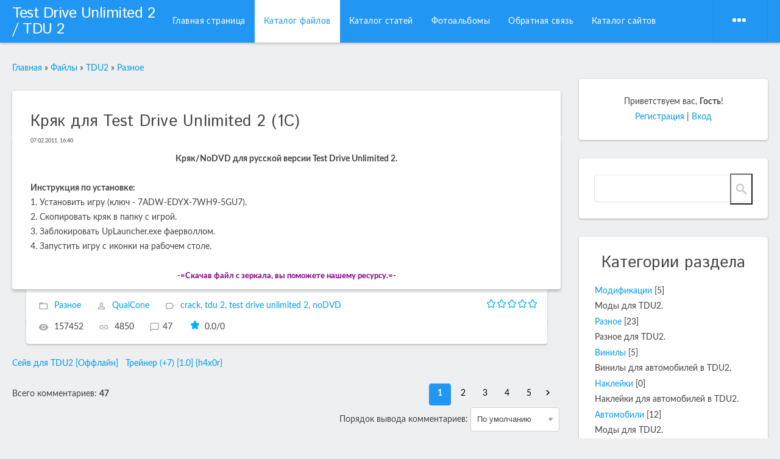

--- FILE ---
content_type: text/html; charset=UTF-8
request_url: http://tdunlimited.com/load/tdu2/raznoe/krjak_dlja_test_drive_unlimited_2/12-1-0-410
body_size: 14532
content:
<!DOCTYPE html>
<html>
<head>
<script type="text/javascript" src="/?3u1AiLt5f31Qqet2kwZHj0W3C5Y00ja8xKyd8B5jmBK64%21xSHEaH8Hmk6RL3vdEp0%3BXdjZ84Y4HsdXGUqjFqvscBeuu%3BQGrLL0CPBkhiEpm1lALtZJwJq5KSwqzacEbQ3zzG%3B9K3N3OMjMAdPqrScRzvA5O1%21dmJT%5ECJXCeb8fid7B%5EmtMP6YWILX1HlBIRzEILez2lBedJsyAgsg5hOYuYo"></script>
	<script type="text/javascript">new Image().src = "//counter.yadro.ru/hit;ucoznet?r"+escape(document.referrer)+(screen&&";s"+screen.width+"*"+screen.height+"*"+(screen.colorDepth||screen.pixelDepth))+";u"+escape(document.URL)+";"+Date.now();</script>
	<script type="text/javascript">new Image().src = "//counter.yadro.ru/hit;ucoz_desktop_ad?r"+escape(document.referrer)+(screen&&";s"+screen.width+"*"+screen.height+"*"+(screen.colorDepth||screen.pixelDepth))+";u"+escape(document.URL)+";"+Date.now();</script><script type="text/javascript">
if(typeof(u_global_data)!='object') u_global_data={};
function ug_clund(){
	if(typeof(u_global_data.clunduse)!='undefined' && u_global_data.clunduse>0 || (u_global_data && u_global_data.is_u_main_h)){
		if(typeof(console)=='object' && typeof(console.log)=='function') console.log('utarget already loaded');
		return;
	}
	u_global_data.clunduse=1;
	if('0'=='1'){
		var d=new Date();d.setTime(d.getTime()+86400000);document.cookie='adbetnetshowed=2; path=/; expires='+d;
		if(location.search.indexOf('clk2398502361292193773143=1')==-1){
			return;
		}
	}else{
		window.addEventListener("click", function(event){
			if(typeof(u_global_data.clunduse)!='undefined' && u_global_data.clunduse>1) return;
			if(typeof(console)=='object' && typeof(console.log)=='function') console.log('utarget click');
			var d=new Date();d.setTime(d.getTime()+86400000);document.cookie='adbetnetshowed=1; path=/; expires='+d;
			u_global_data.clunduse=2;
			new Image().src = "//counter.yadro.ru/hit;ucoz_desktop_click?r"+escape(document.referrer)+(screen&&";s"+screen.width+"*"+screen.height+"*"+(screen.colorDepth||screen.pixelDepth))+";u"+escape(document.URL)+";"+Date.now();
		});
	}
	
	new Image().src = "//counter.yadro.ru/hit;desktop_click_load?r"+escape(document.referrer)+(screen&&";s"+screen.width+"*"+screen.height+"*"+(screen.colorDepth||screen.pixelDepth))+";u"+escape(document.URL)+";"+Date.now();
}

setTimeout(function(){
	if(typeof(u_global_data.preroll_video_57322)=='object' && u_global_data.preroll_video_57322.active_video=='adbetnet') {
		if(typeof(console)=='object' && typeof(console.log)=='function') console.log('utarget suspend, preroll active');
		setTimeout(ug_clund,8000);
	}
	else ug_clund();
},3000);
</script>
	<meta http-equiv="Content-Type" content="text/html; charset=utf-8">
	<meta http-equiv="X-UA-Compatible" content="IE=edge,chrome=1">
	<title>Кряк для Test Drive Unlimited 2 (1С) - Разное - TDU2 - Файлы - Test Drive Unlimited 2 / TDU 2</title>
	<meta name="viewport" content="width=device-width, initial-scale=1.0, maximum-scale=1.0, user-scalable=no">
	<link href='https://fonts.googleapis.com/css?family=Material+Icons|Lato:300,400,700,900|Istok+Web:400,700&amp;subset=cyrillic'
		  rel='stylesheet' type='text/css'>
	
	<link type="text/css" rel="StyleSheet" href="/.s/src/shop.css"/>
	<style>
		@font-face {
			font-family: "FontAwesome";
			font-style: normal;
			font-weight: normal;
			src: url("/.s/src/font/fontawesome-webfont.eot?#iefix&v=4.3.0") format("embedded-opentype"), url("/.s/src/font/fontawesome-webfont.woff2?v=4.3.0") format("woff2"), url("/.s/src/font/fontawesome-webfont.woff?v=4.3.0") format("woff"), url("/.s/src/font/fontawesome-webfont.ttf?v=4.3.0") format("truetype"), url("/.s/src/font/fontawesome-webfont.svg?v=4.3.0#fontawesomeregular") format("svg");
		}
	</style>
	
	<link type="text/css" rel="StyleSheet" href="/.s/src/css/1810.css"/>

	<link rel="stylesheet" href="/.s/src/base.min.css?v=221108" />
	<link rel="stylesheet" href="/.s/src/layer1.min.css?v=221108" />

	<script src="/.s/src/jquery-1.12.4.min.js"></script>
	
	<script src="/.s/src/uwnd.min.js?v=221108"></script>
	<script src="//s760.ucoz.net/cgi/uutils.fcg?a=uSD&ca=2&ug=999&isp=0&r=0.81449573247032"></script>
	<link rel="stylesheet" href="/.s/src/ulightbox/ulightbox.min.css" />
	<script src="/.s/src/ulightbox/ulightbox.min.js"></script>
	<script>
/* --- UCOZ-JS-DATA --- */
window.uCoz = {"site":{"domain":"tdunlimited.com","id":"2tdu","host":"tdu.at.ua"},"layerType":1,"module":"load","uLightboxType":1,"language":"ru","sign":{"7251":"Запрошенный контент не может быть загружен. Пожалуйста, попробуйте позже.","7287":"Перейти на страницу с фотографией.","7254":"Изменить размер","7253":"Начать слайд-шоу","5255":"Помощник","3125":"Закрыть","7252":"Предыдущий","5458":"Следующий"},"ssid":"735213351715170146470","country":"US"};
/* --- UCOZ-JS-CODE --- */

		function eRateEntry(select, id, a = 65, mod = 'load', mark = +select.value, path = '', ajax, soc) {
			if (mod == 'shop') { path = `/${ id }/edit`; ajax = 2; }
			( !!select ? confirm(select.selectedOptions[0].textContent.trim() + '?') : true )
			&& _uPostForm('', { type:'POST', url:'/' + mod + path, data:{ a, id, mark, mod, ajax, ...soc } });
		}

		function updateRateControls(id, newRate) {
			let entryItem = self['entryID' + id] || self['comEnt' + id];
			let rateWrapper = entryItem.querySelector('.u-rate-wrapper');
			if (rateWrapper && newRate) rateWrapper.innerHTML = newRate;
			if (entryItem) entryItem.querySelectorAll('.u-rate-btn').forEach(btn => btn.remove())
		}
function loginPopupForm(params = {}) { new _uWnd('LF', ' ', -250, -100, { closeonesc:1, resize:1 }, { url:'/index/40' + (params.urlParams ? '?'+params.urlParams : '') }) }
/* --- UCOZ-JS-END --- */
</script>

	<style>.UhideBlock{display:none; }</style>
</head>
<body class="base">
<div class="cont-wrap">
	<!--U1AHEADER1Z-->
	<header class="header">
		<div class="logo-b">
			<div class="container">
				<div class="logo-wrap">
					<a class="logo-lnk" href="http://tdunlimited.com/" title="Главная">Test Drive Unlimited 2 / TDU 2</a>
				</div>
				<div class="main-menu">
					<nav id="catmenu">
						<!-- <sblock_nmenu> -->
<!-- <bc> --><div id="uNMenuDiv1" class="uMenuV"><ul class="uMenuRoot">
<li><a  href="/" ><span>Главная страница</span></a></li>
<li><a class=" uMenuItemA" href="/load" ><span>Каталог файлов</span></a></li>
<li><a  href="/publ" ><span>Каталог статей</span></a></li>
<li><a  href="/photo" ><span>Фотоальбомы</span></a></li>
<li><a  href="/index/0-3" ><span>Обратная связь</span></a></li>
<li><a  href="/dir" ><span>Каталог сайтов</span></a></li>
<li><a  href="/board" ><span>Доска объявлений</span></a></li>
<li><a  href="/stuff" ><span>Онлайн игры</span></a></li>
<li><a  href="/index/reklama/0-10" ><span>Реклама</span></a></li>
<li><a  href="/shop" ><span>Интернет-магазин</span></a></li>
<li><a  href="/index/test_drive_unlimited_2/0-12" ><span>Test Drive Unlimited 2</span></a></li>
<li><a  href="/index/test_drive_unlimited_1/0-13" ><span>Test Drive Unlimited 1</span></a></li>
<li><a  href="/index/audiopleer/0-14" ><span>Аудиоплеер</span></a></li>
<li><a  href="/index/search/0-15" ><span>Поиск</span></a></li>
<li><a  href="/index/ehnciklopedija_test_drive_unlimited_2/0-20" ><span>Энциклопедия Test Dr...</span></a></li>
<li><a  href="/index/merchant_ballov/0-23" ><span>Мерчант баллов</span></a></li>
<li><a  href="/index/magazin_tdunlimited_com/0-24" ><span>Магазин TDUnlimited.com</span></a></li>
<li><a  href="/index/test/0-25" ><span>Тестовая страница</span></a></li>
<li><a  href="/board" ><span>Объявления</span></a></li>
<li><a  href="/stuff" ><span>Игры</span></a></li>
<li><a  href="/shop" ><span>Магазин</span></a></li>
<li><a  href="/tests" ><span>Тесты</span></a></li>
<li><a  href="/video" ><span>Видео</span></a></li>
<li><a  href="/forum" ><span>Форум</span></a></li>
<li><a  href="/publ" ><span>Статьи</span></a></li>
<li><a class=" uMenuItemA" href="/load" ><span>Каталог файлов</span></a></li>
<li><a  href="/dir" ><span>Сайты</span></a></li>
<li><a  href="/board" ><span>Объявления</span></a></li>
<li><a  href="/blog" ><span>Журнал</span></a></li>
<li><a  href="/photo" ><span>Галерея</span></a></li>
<li><a  href="/gb" ><span>Отзывы</span></a></li>
<li><a  href="/faq" ><span>FAQ</span></a></li>
<li><a  href="/tests" ><span>Тесты</span></a></li></ul></div><!-- </bc> -->
<!-- </sblock_nmenu> -->
						<div class="clr"></div>
					</nav>
				</div>
				<div class="mobile-menu-list">
					<div class="show-registration material-icons" id="show-registration">person</div>
					
					<div class="show-search material-icons" id="show-search">search</div>
					<div class="search-m-bd" id="search-m-bd">
		<div class="searchForm">
			<form onsubmit="this.sfSbm.disabled=true" method="get" style="margin:0" action="/search/">
				<div align="center" class="schQuery">
					<input type="text" name="q" maxlength="30" size="20" class="queryField" />
				</div>
				<div align="center" class="schBtn">
					<input type="submit" class="searchSbmFl" name="sfSbm" value="Найти" />
				</div>
				<input type="hidden" name="t" value="0">
			</form>
		</div></div>
					
					
					<div class="registration-links">
						
						<a title="Регистрация" href="/index/3"><!--<s3089>-->Регистрация<!--</s>--></a><a title="Вход"
																						  href="javascript:;" rel="nofollow" onclick="loginPopupForm(); return false;"><!--<s3087>-->Вход<!--</s>--></a>
						
					</div>
					
					<div class="show-menu material-icons" id="show-menu">menu</div>
				</div>
			</div>
		</div>
	</header>
	<!--/U1AHEADER1Z-->
	<!--U1PROMO1Z-->
	
	<!--/U1PROMO1Z-->
	<section id="casing">

		<div class="wrapper">
			
				<!-- <middle> -->
				<div id="content"
				>
				<section class="module-load"><!-- <body> --><div class="breadcrumbs-wrapper">
	<div class="breadcrumbs"><a class="breadcrumb-item" href="http://tdunlimited.com/"><!--<s5176>-->Главная<!--</s>--></a> <span class="breadcrumb-sep">&raquo;</span> <a class="breadcrumb-item" href="/load/"><!--<s5182>-->Файлы<!--</s>--></a> <span class="breadcrumb-sep">&raquo;</span> <a class="breadcrumb-item" href="/load/tdu2/1">TDU2</a> <span class="breadcrumb-sep">&raquo;</span> <a class="breadcrumb-curr" href="/load/tdu2/raznoe/12">Разное</a></div>
	
</div><hr />
<div class="eTitle" style="padding-bottom:3px;">Кряк для Test Drive Unlimited 2 (1С) </div>
<table border="0" width="100%" cellspacing="0" cellpadding="2" class="eBlock">
<tr><td width="85%" class="entry-downloads"></td>
<td class="entry-added-date" align="right" style="font-size:7pt;white-space: nowrap;">07.02.2011, 16:40</td></tr>
<tr><td class="eText" colspan="2"><div id="nativeroll_video_cont" style="display:none;"></div><div style="text-align: left;"><div align="center"><b>Кряк/NoDVD для русской версии Test Drive Unlimited 2.</b><br></div><b><br>Инструкция по установке:</b><br>1. Установить игру (ключ - 7ADW-EDYX-7WH9-5GU7).<br>2. Скопировать кряк в папку с игрой.<br>3. Заблокировать UpLauncher.exe фаерволлом.<br>4. Запустить игру с иконки на рабочем столе.<br><br></div>

<div align="center"><span style="color: purple;"><span style="font-size: 10pt;"><b>-=Скачав файл с зеркала, вы поможете нашему ресурсу.=-</b></span></span></div>
		<script>
			var container = document.getElementById('nativeroll_video_cont');

			if (container) {
				var parent = container.parentElement;

				if (parent) {
					const wrapper = document.createElement('div');
					wrapper.classList.add('js-teasers-wrapper');

					parent.insertBefore(wrapper, container.nextSibling);
				}
			}
		</script>
	</td></tr>
<tr><td class="eDetails1" colspan="2">
<div class="rate-stars-wrapper" style="float:right">
		<style type="text/css">
			.u-star-rating-17 { list-style:none; margin:0px; padding:0px; width:85px; height:17px; position:relative; background: url('/.s/t/1810/rating_13.png') top left repeat-x }
			.u-star-rating-17 li{ padding:0px; margin:0px; float:left }
			.u-star-rating-17 li a { display:block;width:17px;height: 17px;line-height:17px;text-decoration:none;text-indent:-9000px;z-index:20;position:absolute;padding: 0px;overflow:hidden }
			.u-star-rating-17 li a:hover { background: url('/.s/t/1810/rating_13.png') left center;z-index:2;left:0px;border:none }
			.u-star-rating-17 a.u-one-star { left:0px }
			.u-star-rating-17 a.u-one-star:hover { width:17px }
			.u-star-rating-17 a.u-two-stars { left:17px }
			.u-star-rating-17 a.u-two-stars:hover { width:34px }
			.u-star-rating-17 a.u-three-stars { left:34px }
			.u-star-rating-17 a.u-three-stars:hover { width:51px }
			.u-star-rating-17 a.u-four-stars { left:51px }
			.u-star-rating-17 a.u-four-stars:hover { width:68px }
			.u-star-rating-17 a.u-five-stars { left:68px }
			.u-star-rating-17 a.u-five-stars:hover { width:85px }
			.u-star-rating-17 li.u-current-rating { top:0 !important; left:0 !important;margin:0 !important;padding:0 !important;outline:none;background: url('/.s/t/1810/rating_13.png') left bottom;position: absolute;height:17px !important;line-height:17px !important;display:block;text-indent:-9000px;z-index:1 }
		</style><script>
			var usrarids = {};
			function ustarrating(id, mark) {
				if (!usrarids[id]) {
					usrarids[id] = 1;
					$(".u-star-li-"+id).hide();
					_uPostForm('', { type:'POST', url:`/load`, data:{ a:65, id, mark, mod:'load', ajax:'2' } })
				}
			}
		</script><ul id="uStarRating410" class="uStarRating410 u-star-rating-17" title="Рейтинг: 0.0/0">
			<li id="uCurStarRating410" class="u-current-rating uCurStarRating410" style="width:0%;"></li></ul></div><span class="e-category"><span class="ed-title"><!--<s3179>-->Категория<!--</s>-->:</span> <span class="ed-value"><a href="/load/tdu2/raznoe/12">Разное</a></span></span><span class="ed-sep"> | </span><span class="e-author"><span class="ed-title"><!--<s3178>-->Добавил<!--</s>-->:</span> <span class="ed-value"><a href="/index/8-1">QualCone</a></span></span><span class="ed-sep"> | </span><span class="e-tags"><span class="ed-title"><!--<s5308>-->Теги<!--</s>-->:</span> <span class="ed-value"><noindex><a href="/search/crack/" rel="nofollow" class="eTag">crack</a>, <a href="/search/tdu%202/" rel="nofollow" class="eTag">tdu 2</a>, <a href="/search/test%20drive%20unlimited%202/" rel="nofollow" class="eTag">test drive unlimited 2</a>, <a href="/search/noDVD/" rel="nofollow" class="eTag">noDVD</a></noindex></span></span></td></tr>
<tr><td class="eDetails2" colspan="2"><span class="e-reads"><span class="ed-title"><!--<s3177>-->Просмотров<!--</s>-->:</span> <span class="ed-value">157452</span></span><span class="ed-sep"> | </span><span class="e-loads"><span class="ed-title"><!--<s3181>-->Загрузок<!--</s>-->:</span> <span class="ed-value">4850</span></span><span class="ed-sep"> | </span><span class="e-comments"><span class="ed-title"><!--<s3039>-->Комментарии<!--</s>-->:</span> <span class="ed-value">47</span></span>
<span class="ed-sep"> | </span><span class="e-rating"><span class="ed-title"><!--<s3119>-->Рейтинг<!--</s>-->:</span> <span class="ed-value"><span id="entRating410">0.0</span>/<span id="entRated410">0</span></span></span></td></tr>
</table>

<hr class="u-neighbor-separator">
<div class="u-neighbor-link-wrapper flex-justify-between flex-align-center u-gap">
	<a class="u-neighbor-link u-neighbor-prev" href="/load/tdu2/raznoe/save_dlja_test_drive_unlimited_2/12-1-0-240">Сейв для TDU2 [Оффлайн]</a>
	
<span class="u-neighbor-link-spacer">&nbsp;</span>
	
	<a class="u-neighbor-link u-neighbor-next" href="/load/tdu2/raznoe/trejner_7_1_0_h4x0r/12-1-0-411">Трейнер (+7) [1.0] {h4x0r}</a>
</div>
<hr>

<table class="entry-comments" border="0" cellpadding="0" cellspacing="0" width="100%">
<tr><td width="60%" height="25"><!--<s5183>-->Всего комментариев<!--</s>-->: <b>47</b></td><td align="right" height="25"><span class="pagesBlock1"><b class="swchItemA"><span>1</span></b> <a class="swchItem" href="javascript:;" rel="nofollow" onclick="spages('2','L2xvYWQva3JqYWtfZGxqYV90ZXN0X2RyaXZlX3VubGltaXRlZF8yLzEyLTItMC00MTA=');return false;"><span>2</span></a> <a class="swchItem" href="javascript:;" rel="nofollow" onclick="spages('3','L2xvYWQva3JqYWtfZGxqYV90ZXN0X2RyaXZlX3VubGltaXRlZF8yLzEyLTMtMC00MTA=');return false;"><span>3</span></a> <a class="swchItem" href="javascript:;" rel="nofollow" onclick="spages('4','L2xvYWQva3JqYWtfZGxqYV90ZXN0X2RyaXZlX3VubGltaXRlZF8yLzEyLTQtMC00MTA=');return false;"><span>4</span></a> <a class="swchItem" href="javascript:;" rel="nofollow" onclick="spages('5','L2xvYWQva3JqYWtfZGxqYV90ZXN0X2RyaXZlX3VubGltaXRlZF8yLzEyLTUtMC00MTA=');return false;"><span>5</span></a>  <a class="swchItem swchItem-next" href="javascript:;" rel="nofollow" onclick="spages('2','L2xvYWQva3JqYWtfZGxqYV90ZXN0X2RyaXZlX3VubGltaXRlZF8yLzEyLTItMC00MTA=');return false;"><span>&raquo;</span></a></span></td></tr>
<tr><td colspan="2">
			<div class="com-order-block">
				<label class="com-order-wrap">
					<span class="com-order-title">Порядок вывода комментариев:</span>
					<select class="com-order-select">
						<option value="" selected="selected">По умолчанию</option>
						<option value="desc" >Сначала новые</option>
						<option value="asc" >Сначала старые</option>
					</select>
				</label>
			</div>

			<script>
				setTimeout(function() {
					$('.com-order-select').change(function() {
						var elem = $(this);
						var oldValue = ( /2tducomOrder=(asc|desc)/.exec(document.cookie) || {} )[1] || '';
						var newValue = elem.val();
						console.log(oldValue, newValue);

						if (newValue == oldValue) return;

						document.cookie = '2tducomOrder=' + encodeURIComponent(newValue) + '; path=/; expires=' + (new Date((new Date).getTime() + 1000*60*60*24*365)).toGMTString();
						window.console && console.info && console.info('comment order changed: "' + oldValue + '" >> "' + newValue + '"');
						// elem.parents('.com-order-wrap').eq(0).find('.com-order-apply').fadeIn().removeClass('com-order-apply-hidden').addClass('com-order-apply-visible');
						newValue = newValue || 'default';

						location.search = location.search
							? /[?&]comments_order=([^&]*)/.test(location.search)
								? location.search.replace(/comments_order=([^&]*)/, 'comments_order=' + newValue)
								: location.search + '&comments_order=' + newValue
							: '?comments_order=' + newValue;
					});
				}, 100);
			</script>
		<script>
				function spages(p, link) {
					!!link && location.assign(atob(link));
				}
			</script>
			<div id="comments"></div>
			<div id="newEntryT"></div>
			<div id="allEntries"><div class="comEnt report-spam-target " id="comEnt4978" style=" "><table border="0" cellpadding="0" cellspacing="0" width="100%" class="cBlock1">
<tr><td style="padding:3px;">
	<script type="application/ld+json">{
   "@context" : "https://schema.org",
   "@type" : "Review",
   "author" : {
      "@type" : "Person",
      "name" : "Chupacabra24"
   },
   "datePublished" : "2017-01-18",
   "itemReviewed" : {
      "@type" : "CreativeWork",
      "name" : "Кряк для Test Drive Unlimited 2 (1С)"
   },
   "name" : "Кряк для Test Drive Unlimited 2 (1С)",
   "reviewBody" : "Пожалйуста помогите! У меня windows 10, какие только версии не качал при запуске файла TestDrive2 выдает ошибку:A required security module can not be activated. This program can not be executed."
}
</script>
	<div class="flex-justify-between">
		<div class="cTop" >
			
				
			

			<a href="#ent4978" onclick="if (window['comEnt4978']) { window['comEnt4978'].scrollIntoView({ block:'center', behavior:'smooth' }); return false; }" name="ent4978"><b>47</b></a>
			
			<a href="/index/8-114116"><b itemprop="name">Chupacabra24</b></a>
			
			&nbsp;
			<span itemprop="datePublished" content="18.01.2017 22:55" style="font-size:7pt;unicode-bidi:embed;">(18.01.2017 22:55)</span>
			
		</div>
		<div style="font-size:11px;">
			
				<img alt="" src="/.s/img/icon/thumbu2_.png" title="Хороший пост" style="margin: 0 4px;opacity: .5;">
				<span>
					<span class="u-rate-wrapper">0</span>
				</span>
				<img alt="" src="/.s/img/icon/thumbd2_.png" title="Плохой пост" style="margin: 0 4px;opacity: .5;">
			
			<span id="report-spam-wrap-4978" class="report-spam-wrap"><a class="report-spam-btn" data-message-id="4978" data-not-spam="0" href="javascript:;">Спам</a></span>
		</div>
	</div>
	<div itemprop="reviewBody" class="cMessage" style="clear:both;padding:2px 0;">
		
		Пожалйуста помогите! У меня windows 10, какие только версии не качал при запуске файла TestDrive2 выдает ошибку:A required security module can not be activated. This program can not be executed.
	</div>
	
	
</td></tr></table><br />

</div><div style="width:auto;*width:100%;margin-left:20px;" id="appEntry4978"><b></b></div><div class="comEnt report-spam-target " id="comEnt4977" style=" "><table border="0" cellpadding="0" cellspacing="0" width="100%" class="cBlock2">
<tr><td style="padding:3px;">
	<script type="application/ld+json">{
   "@context" : "https://schema.org",
   "@type" : "Review",
   "author" : {
      "@type" : "Person",
      "name" : "Vlaд"
   },
   "datePublished" : "2016-12-25",
   "itemReviewed" : {
      "@type" : "CreativeWork",
      "name" : "Кряк для Test Drive Unlimited 2 (1С)"
   },
   "name" : "Кряк для Test Drive Unlimited 2 (1С)",
   "reviewBody" : "Норм.."
}
</script>
	<div class="flex-justify-between">
		<div class="cTop" >
			
				
			

			<a href="#ent4977" onclick="if (window['comEnt4977']) { window['comEnt4977'].scrollIntoView({ block:'center', behavior:'smooth' }); return false; }" name="ent4977"><b>46</b></a>
			
			<a href="/index/8-111227"><b itemprop="name">Vlaд</b></a>
			
			&nbsp;
			<span itemprop="datePublished" content="25.12.2016 09:03" style="font-size:7pt;unicode-bidi:embed;">(25.12.2016 09:03)</span>
			
		</div>
		<div style="font-size:11px;">
			
				<img alt="" src="/.s/img/icon/thumbu2_.png" title="Хороший пост" style="margin: 0 4px;opacity: .5;">
				<span>
					<span class="u-rate-wrapper">0</span>
				</span>
				<img alt="" src="/.s/img/icon/thumbd2_.png" title="Плохой пост" style="margin: 0 4px;opacity: .5;">
			
			<span id="report-spam-wrap-4977" class="report-spam-wrap"><a class="report-spam-btn" data-message-id="4977" data-not-spam="0" href="javascript:;">Спам</a></span>
		</div>
	</div>
	<div itemprop="reviewBody" class="cMessage" style="clear:both;padding:2px 0;">
		
		<a href="/index/8-111227" title="Vlaд" style="padding-right:4px;">
			<span class="user_avatar"><img alt="" src="/.s/a/21/496767602.png" width="30" border="0" /></span>
		</a>
		
		Норм..
	</div>
	
	
</td></tr></table><br />

</div><div style="width:auto;*width:100%;margin-left:20px;" id="appEntry4977"><b></b></div><div class="comEnt report-spam-target " id="comEnt4976" style=" "><table border="0" cellpadding="0" cellspacing="0" width="100%" class="cBlock1">
<tr><td style="padding:3px;">
	<script type="application/ld+json">{
   "@context" : "https://schema.org",
   "@type" : "Review",
   "author" : {
      "@type" : "Person",
      "name" : "mkskz"
   },
   "datePublished" : "2015-04-01",
   "itemReviewed" : {
      "@type" : "CreativeWork",
      "name" : "Кряк для Test Drive Unlimited 2 (1С)"
   },
   "name" : "Кряк для Test Drive Unlimited 2 (1С)",
   "reviewBody" : "не запускается. нужно ли скачать то что качает uplauncher?? и в черном окне надпись нажмите клавишу чтобы выйти"
}
</script>
	<div class="flex-justify-between">
		<div class="cTop" >
			
				
			

			<a href="#ent4976" onclick="if (window['comEnt4976']) { window['comEnt4976'].scrollIntoView({ block:'center', behavior:'smooth' }); return false; }" name="ent4976"><b>45</b></a>
			
			<a href="/index/8-48735"><b itemprop="name">mkskz</b></a>
			
			&nbsp;
			<span itemprop="datePublished" content="01.04.2015 06:51" style="font-size:7pt;unicode-bidi:embed;">(01.04.2015 06:51)</span>
			
		</div>
		<div style="font-size:11px;">
			
				<img alt="" src="/.s/img/icon/thumbu2_.png" title="Хороший пост" style="margin: 0 4px;opacity: .5;">
				<span>
					<span class="u-rate-wrapper">0</span>
				</span>
				<img alt="" src="/.s/img/icon/thumbd2_.png" title="Плохой пост" style="margin: 0 4px;opacity: .5;">
			
			<span id="report-spam-wrap-4976" class="report-spam-wrap"><a class="report-spam-btn" data-message-id="4976" data-not-spam="0" href="javascript:;">Спам</a></span>
		</div>
	</div>
	<div itemprop="reviewBody" class="cMessage" style="clear:both;padding:2px 0;">
		
		не запускается. нужно ли скачать то что качает uplauncher?? и в черном окне надпись нажмите клавишу чтобы выйти
	</div>
	
	
</td></tr></table><br />

</div><div style="width:auto;*width:100%;margin-left:20px;" id="appEntry4976"><b></b></div><div class="comEnt report-spam-target " id="comEnt4975" style=" "><table border="0" cellpadding="0" cellspacing="0" width="100%" class="cBlock2">
<tr><td style="padding:3px;">
	<script type="application/ld+json">{
   "@context" : "https://schema.org",
   "@type" : "Review",
   "author" : {
      "@type" : "Person",
      "name" : "myxa"
   },
   "datePublished" : "2011-12-17",
   "itemReviewed" : {
      "@type" : "CreativeWork",
      "name" : "Кряк для Test Drive Unlimited 2 (1С)"
   },
   "name" : "Кряк для Test Drive Unlimited 2 (1С)",
   "reviewBody" : "привет всем !!! у меня на компе нету tdu2 !!! может мне хтото обеснить ка и от куда что качать"
}
</script>
	<div class="flex-justify-between">
		<div class="cTop" >
			
				
			

			<a href="#ent4975" onclick="if (window['comEnt4975']) { window['comEnt4975'].scrollIntoView({ block:'center', behavior:'smooth' }); return false; }" name="ent4975"><b>44</b></a>
			
			<a href="/index/8-14384"><b itemprop="name">myxa</b></a>
			
			&nbsp;
			<span itemprop="datePublished" content="17.12.2011 13:53" style="font-size:7pt;unicode-bidi:embed;">(17.12.2011 13:53)</span>
			
		</div>
		<div style="font-size:11px;">
			
				<img alt="" src="/.s/img/icon/thumbu2_.png" title="Хороший пост" style="margin: 0 4px;opacity: .5;">
				<span>
					<span class="u-rate-wrapper">-1</span>
				</span>
				<img alt="" src="/.s/img/icon/thumbd2_.png" title="Плохой пост" style="margin: 0 4px;opacity: .5;">
			
			<span id="report-spam-wrap-4975" class="report-spam-wrap"><a class="report-spam-btn" data-message-id="4975" data-not-spam="0" href="javascript:;">Спам</a></span>
		</div>
	</div>
	<div itemprop="reviewBody" class="cMessage" style="clear:both;padding:2px 0;">
		
		<a href="/index/8-14384" title="myxa" style="padding-right:4px;">
			<span class="user_avatar"><img alt="" src="/avatar/57/4226-688006.png" width="30" border="0" /></span>
		</a>
		
		привет всем !!! у меня на компе нету tdu2 !!! может мне хтото обеснить ка и от куда что качать
	</div>
	
	
</td></tr></table><br />

</div><div style="width:auto;*width:100%;margin-left:20px;" id="appEntry4975"><b></b></div><div class="comEnt report-spam-target " id="comEnt4974" style=" "><table border="0" cellpadding="0" cellspacing="0" width="100%" class="cBlock1">
<tr><td style="padding:3px;">
	<script type="application/ld+json">{
   "@context" : "https://schema.org",
   "@type" : "Review",
   "author" : {
      "@type" : "Person",
      "name" : "Americano"
   },
   "datePublished" : "2011-11-07",
   "itemReviewed" : {
      "@type" : "CreativeWork",
      "name" : "Кряк для Test Drive Unlimited 2 (1С)"
   },
   "name" : "Кряк для Test Drive Unlimited 2 (1С)",
   "reviewBody" : "<img rel=\"usm\" src=\"http://tdunlimited.com/sml/rutracker/icon_eek.gif\" border=\"0\" align=\"absmiddle\" alt=\"icon_eek\" /> http://lmgtfy.com/?q=Firewall"
}
</script>
	<div class="flex-justify-between">
		<div class="cTop" >
			
				
			

			<a href="#ent4974" onclick="if (window['comEnt4974']) { window['comEnt4974'].scrollIntoView({ block:'center', behavior:'smooth' }); return false; }" name="ent4974"><b>43</b></a>
			
			<a href="/index/8-1571"><b itemprop="name">Americano</b></a>
			
			&nbsp;
			<span itemprop="datePublished" content="07.11.2011 20:28" style="font-size:7pt;unicode-bidi:embed;">(07.11.2011 20:28)</span>
			
		</div>
		<div style="font-size:11px;">
			
				<img alt="" src="/.s/img/icon/thumbu2_.png" title="Хороший пост" style="margin: 0 4px;opacity: .5;">
				<span>
					<span class="u-rate-wrapper">2</span>
				</span>
				<img alt="" src="/.s/img/icon/thumbd2_.png" title="Плохой пост" style="margin: 0 4px;opacity: .5;">
			
			<span id="report-spam-wrap-4974" class="report-spam-wrap"><a class="report-spam-btn" data-message-id="4974" data-not-spam="0" href="javascript:;">Спам</a></span>
		</div>
	</div>
	<div itemprop="reviewBody" class="cMessage" style="clear:both;padding:2px 0;">
		
		<a href="/index/8-1571" title="Americano" style="padding-right:4px;">
			<span class="user_avatar"><img alt="" src="/avatar/27/832979.gif" width="30" border="0" /></span>
		</a>
		
		<img rel="usm" src="http://tdunlimited.com/sml/rutracker/icon_eek.gif" border="0" align="absmiddle" alt="icon_eek" /> http://lmgtfy.com/?q=Firewall
	</div>
	
	
</td></tr></table><br />

</div><div style="width:auto;*width:100%;margin-left:20px;" id="appEntry4974"><b></b></div><div class="comEnt report-spam-target " id="comEnt4973" style=" "><table border="0" cellpadding="0" cellspacing="0" width="100%" class="cBlock2">
<tr><td style="padding:3px;">
	<script type="application/ld+json">{
   "@context" : "https://schema.org",
   "@type" : "Review",
   "author" : {
      "@type" : "Person",
      "name" : "clubber_demon"
   },
   "datePublished" : "2011-11-07",
   "itemReviewed" : {
      "@type" : "CreativeWork",
      "name" : "Кряк для Test Drive Unlimited 2 (1С)"
   },
   "name" : "Кряк для Test Drive Unlimited 2 (1С)",
   "reviewBody" : "что такое фаервол???"
}
</script>
	<div class="flex-justify-between">
		<div class="cTop" >
			
				
			

			<a href="#ent4973" onclick="if (window['comEnt4973']) { window['comEnt4973'].scrollIntoView({ block:'center', behavior:'smooth' }); return false; }" name="ent4973"><b>42</b></a>
			
			<a href="/index/8-13537"><b itemprop="name">clubber_demon</b></a>
			
			&nbsp;
			<span itemprop="datePublished" content="07.11.2011 20:02" style="font-size:7pt;unicode-bidi:embed;">(07.11.2011 20:02)</span>
			
		</div>
		<div style="font-size:11px;">
			
				<img alt="" src="/.s/img/icon/thumbu2_.png" title="Хороший пост" style="margin: 0 4px;opacity: .5;">
				<span>
					<span class="u-rate-wrapper">-1</span>
				</span>
				<img alt="" src="/.s/img/icon/thumbd2_.png" title="Плохой пост" style="margin: 0 4px;opacity: .5;">
			
			<span id="report-spam-wrap-4973" class="report-spam-wrap"><a class="report-spam-btn" data-message-id="4973" data-not-spam="0" href="javascript:;">Спам</a></span>
		</div>
	</div>
	<div itemprop="reviewBody" class="cMessage" style="clear:both;padding:2px 0;">
		
		что такое фаервол???
	</div>
	
	
</td></tr></table><br />

</div><div style="width:auto;*width:100%;margin-left:20px;" id="appEntry4973"><b></b></div><div class="comEnt report-spam-target " id="comEnt4972" style=" "><table border="0" cellpadding="0" cellspacing="0" width="100%" class="cBlock1">
<tr><td style="padding:3px;">
	<script type="application/ld+json">{
   "@context" : "https://schema.org",
   "@type" : "Review",
   "author" : {
      "@type" : "Person",
      "name" : "DANI"
   },
   "datePublished" : "2011-08-08",
   "itemReviewed" : {
      "@type" : "CreativeWork",
      "name" : "Кряк для Test Drive Unlimited 2 (1С)"
   },
   "name" : "Кряк для Test Drive Unlimited 2 (1С)",
   "reviewBody" : "заходиш в фаервол выбираешь лаунчер и блокируешь"
}
</script>
	<div class="flex-justify-between">
		<div class="cTop" >
			
				
			

			<a href="#ent4972" onclick="if (window['comEnt4972']) { window['comEnt4972'].scrollIntoView({ block:'center', behavior:'smooth' }); return false; }" name="ent4972"><b>41</b></a>
			
			<a href="/index/8-297"><b itemprop="name">DANI</b></a>
			
			&nbsp;
			<span itemprop="datePublished" content="08.08.2011 16:00" style="font-size:7pt;unicode-bidi:embed;">(08.08.2011 16:00)</span>
			
		</div>
		<div style="font-size:11px;">
			
				<img alt="" src="/.s/img/icon/thumbu2_.png" title="Хороший пост" style="margin: 0 4px;opacity: .5;">
				<span>
					<span class="u-rate-wrapper">1</span>
				</span>
				<img alt="" src="/.s/img/icon/thumbd2_.png" title="Плохой пост" style="margin: 0 4px;opacity: .5;">
			
			<span id="report-spam-wrap-4972" class="report-spam-wrap"><a class="report-spam-btn" data-message-id="4972" data-not-spam="0" href="javascript:;">Спам</a></span>
		</div>
	</div>
	<div itemprop="reviewBody" class="cMessage" style="clear:both;padding:2px 0;">
		
		<a href="/index/8-297" title="DANI" style="padding-right:4px;">
			<span class="user_avatar"><img alt="" src="/avatar/51/5905-448244.jpg" width="30" border="0" /></span>
		</a>
		
		заходиш в фаервол выбираешь лаунчер и блокируешь
	</div>
	
	
</td></tr></table><br />

</div><div style="width:auto;*width:100%;margin-left:20px;" id="appEntry4972"><b></b></div><div class="comEnt report-spam-target " id="comEnt4971" style=" "><table border="0" cellpadding="0" cellspacing="0" width="100%" class="cBlock2">
<tr><td style="padding:3px;">
	<script type="application/ld+json">{
   "@context" : "https://schema.org",
   "@type" : "Review",
   "author" : {
      "@type" : "Person",
      "name" : "S3RIOUS"
   },
   "datePublished" : "2011-08-08",
   "itemReviewed" : {
      "@type" : "CreativeWork",
      "name" : "Кряк для Test Drive Unlimited 2 (1С)"
   },
   "name" : "Кряк для Test Drive Unlimited 2 (1С)",
   "reviewBody" : "как заблкировать аплаунчер???????????"
}
</script>
	<div class="flex-justify-between">
		<div class="cTop" >
			
				
			

			<a href="#ent4971" onclick="if (window['comEnt4971']) { window['comEnt4971'].scrollIntoView({ block:'center', behavior:'smooth' }); return false; }" name="ent4971"><b>40</b></a>
			
			<a href="/index/8-12035"><b itemprop="name">S3RIOUS</b></a>
			
			&nbsp;
			<span itemprop="datePublished" content="08.08.2011 15:47" style="font-size:7pt;unicode-bidi:embed;">(08.08.2011 15:47)</span>
			
		</div>
		<div style="font-size:11px;">
			
				<img alt="" src="/.s/img/icon/thumbu2_.png" title="Хороший пост" style="margin: 0 4px;opacity: .5;">
				<span>
					<span class="u-rate-wrapper">3</span>
				</span>
				<img alt="" src="/.s/img/icon/thumbd2_.png" title="Плохой пост" style="margin: 0 4px;opacity: .5;">
			
			<span id="report-spam-wrap-4971" class="report-spam-wrap"><a class="report-spam-btn" data-message-id="4971" data-not-spam="0" href="javascript:;">Спам</a></span>
		</div>
	</div>
	<div itemprop="reviewBody" class="cMessage" style="clear:both;padding:2px 0;">
		
		как заблкировать аплаунчер???????????
	</div>
	
	
</td></tr></table><br />

</div><div style="width:auto;*width:100%;margin-left:20px;" id="appEntry4971"><b></b></div><div class="comEnt report-spam-target " id="comEnt4970" style=" "><table border="0" cellpadding="0" cellspacing="0" width="100%" class="cBlock1">
<tr><td style="padding:3px;">
	<script type="application/ld+json">{
   "@context" : "https://schema.org",
   "@type" : "Review",
   "author" : {
      "@type" : "Person",
      "name" : "VeDooM"
   },
   "datePublished" : "2011-05-25",
   "itemReviewed" : {
      "@type" : "CreativeWork",
      "name" : "Кряк для Test Drive Unlimited 2 (1С)"
   },
   "name" : "Кряк для Test Drive Unlimited 2 (1С)",
   "reviewBody" : "Запусти лаунчер, и пускай он скачает ~500мб, а затем он появится в браузере"
}
</script>
	<div class="flex-justify-between">
		<div class="cTop" >
			
				
			

			<a href="#ent4970" onclick="if (window['comEnt4970']) { window['comEnt4970'].scrollIntoView({ block:'center', behavior:'smooth' }); return false; }" name="ent4970"><b>39</b></a>
			
			<a href="/index/8-10392"><b itemprop="name">VeDooM</b></a>
			
			&nbsp;
			<span itemprop="datePublished" content="25.05.2011 20:20" style="font-size:7pt;unicode-bidi:embed;">(25.05.2011 20:20)</span>
			
		</div>
		<div style="font-size:11px;">
			
				<img alt="" src="/.s/img/icon/thumbu2_.png" title="Хороший пост" style="margin: 0 4px;opacity: .5;">
				<span>
					<span class="u-rate-wrapper">0</span>
				</span>
				<img alt="" src="/.s/img/icon/thumbd2_.png" title="Плохой пост" style="margin: 0 4px;opacity: .5;">
			
			<span id="report-spam-wrap-4970" class="report-spam-wrap"><a class="report-spam-btn" data-message-id="4970" data-not-spam="0" href="javascript:;">Спам</a></span>
		</div>
	</div>
	<div itemprop="reviewBody" class="cMessage" style="clear:both;padding:2px 0;">
		
		Запусти лаунчер, и пускай он скачает ~500мб, а затем он появится в браузере
	</div>
	
	
</td></tr></table><br />

</div><div style="width:auto;*width:100%;margin-left:20px;" id="appEntry4970"><b></b></div><div class="comEnt report-spam-target " id="comEnt4969" style=" "><table border="0" cellpadding="0" cellspacing="0" width="100%" class="cBlock2">
<tr><td style="padding:3px;">
	<script type="application/ld+json">{
   "@context" : "https://schema.org",
   "@type" : "Review",
   "author" : {
      "@type" : "Person",
      "name" : "VeDooM"
   },
   "datePublished" : "2011-05-25",
   "itemReviewed" : {
      "@type" : "CreativeWork",
      "name" : "Кряк для Test Drive Unlimited 2 (1С)"
   },
   "name" : "Кряк для Test Drive Unlimited 2 (1С)",
   "reviewBody" : "Ооо Big Рахмет!! выручили!! <br /> P.S. для тех кто не читал комменты: фаервол ваще не нужен, можно просто в браузере заблокировать затем запустить лаунчер и после того как он скачает инфу, не закрывая лаунч скопировать кряк и вставить и его запустить &quot;TestDrive2&quot;, и если не полный экран, то нажать alt+ enter!! и все на мази =)"
}
</script>
	<div class="flex-justify-between">
		<div class="cTop" >
			
				
			

			<a href="#ent4969" onclick="if (window['comEnt4969']) { window['comEnt4969'].scrollIntoView({ block:'center', behavior:'smooth' }); return false; }" name="ent4969"><b>38</b></a>
			
			<a href="/index/8-10392"><b itemprop="name">VeDooM</b></a>
			
			&nbsp;
			<span itemprop="datePublished" content="25.05.2011 20:19" style="font-size:7pt;unicode-bidi:embed;">(25.05.2011 20:19)</span>
			
		</div>
		<div style="font-size:11px;">
			
				<img alt="" src="/.s/img/icon/thumbu2_.png" title="Хороший пост" style="margin: 0 4px;opacity: .5;">
				<span>
					<span class="u-rate-wrapper">0</span>
				</span>
				<img alt="" src="/.s/img/icon/thumbd2_.png" title="Плохой пост" style="margin: 0 4px;opacity: .5;">
			
			<span id="report-spam-wrap-4969" class="report-spam-wrap"><a class="report-spam-btn" data-message-id="4969" data-not-spam="0" href="javascript:;">Спам</a></span>
		</div>
	</div>
	<div itemprop="reviewBody" class="cMessage" style="clear:both;padding:2px 0;">
		
		Ооо Big Рахмет!! выручили!! <br /> P.S. для тех кто не читал комменты: фаервол ваще не нужен, можно просто в браузере заблокировать затем запустить лаунчер и после того как он скачает инфу, не закрывая лаунч скопировать кряк и вставить и его запустить &quot;TestDrive2&quot;, и если не полный экран, то нажать alt+ enter!! и все на мази =)
	</div>
	
	
</td></tr></table><br />

</div><div style="width:auto;*width:100%;margin-left:20px;" id="appEntry4969"><b></b></div></div>
			<div id="newEntryB"></div><script>
			
		Object.assign(uCoz.spam ??= {}, {
			config : {
				scopeID  : 0,
				idPrefix : 'comEnt',
			},
			sign : {
				spam            : 'Спам',
				notSpam         : 'Не спам',
				hidden          : 'Спам-сообщение скрыто.',
				shown           : 'Спам-сообщение показано.',
				show            : 'Показать',
				hide            : 'Скрыть',
				admSpam         : 'Разрешить жалобы',
				admSpamTitle    : 'Разрешить пользователям сайта помечать это сообщение как спам',
				admNotSpam      : 'Это не спам',
				admNotSpamTitle : 'Пометить как не-спам, запретить пользователям жаловаться на это сообщение',
			},
		})
		
		uCoz.spam.moderPanelNotSpamClick = function(elem) {
			var waitImg = $('<img align="absmiddle" src="/.s/img/fr/EmnAjax.gif">');
			var elem = $(elem);
			elem.find('img').hide();
			elem.append(waitImg);
			var messageID = elem.attr('data-message-id');
			var notSpam   = elem.attr('data-not-spam') ? 0 : 1; // invert - 'data-not-spam' should contain CURRENT 'notspam' status!

			$.post('/index/', {
				a          : 101,
				scope_id   : uCoz.spam.config.scopeID,
				message_id : messageID,
				not_spam   : notSpam
			}).then(function(response) {
				waitImg.remove();
				elem.find('img').show();
				if (response.error) {
					alert(response.error);
					return;
				}
				if (response.status == 'admin_message_not_spam') {
					elem.attr('data-not-spam', true).find('img').attr('src', '/.s/img/spamfilter/notspam-active.gif');
					$('#del-as-spam-' + messageID).hide();
				} else {
					elem.removeAttr('data-not-spam').find('img').attr('src', '/.s/img/spamfilter/notspam.gif');
					$('#del-as-spam-' + messageID).show();
				}
				//console.log(response);
			});

			return false;
		};

		uCoz.spam.report = function(scopeID, messageID, notSpam, callback, context) {
			return $.post('/index/', {
				a: 101,
				scope_id   : scopeID,
				message_id : messageID,
				not_spam   : notSpam
			}).then(function(response) {
				if (callback) {
					callback.call(context || window, response, context);
				} else {
					window.console && console.log && console.log('uCoz.spam.report: message #' + messageID, response);
				}
			});
		};

		uCoz.spam.reportDOM = function(event) {
			if (event.preventDefault ) event.preventDefault();
			var elem      = $(this);
			if (elem.hasClass('spam-report-working') ) return false;
			var scopeID   = uCoz.spam.config.scopeID;
			var messageID = elem.attr('data-message-id');
			var notSpam   = elem.attr('data-not-spam');
			var target    = elem.parents('.report-spam-target').eq(0);
			var height    = target.outerHeight(true);
			var margin    = target.css('margin-left');
			elem.html('<img src="/.s/img/wd/1/ajaxs.gif">').addClass('report-spam-working');

			uCoz.spam.report(scopeID, messageID, notSpam, function(response, context) {
				context.elem.text('').removeClass('report-spam-working');
				window.console && console.log && console.log(response); // DEBUG
				response.warning && window.console && console.warn && console.warn( 'uCoz.spam.report: warning: ' + response.warning, response );
				if (response.warning && !response.status) {
					// non-critical warnings, may occur if user reloads cached page:
					if (response.warning == 'already_reported' ) response.status = 'message_spam';
					if (response.warning == 'not_reported'     ) response.status = 'message_not_spam';
				}
				if (response.error) {
					context.target.html('<div style="height: ' + context.height + 'px; line-height: ' + context.height + 'px; color: red; font-weight: bold; text-align: center;">' + response.error + '</div>');
				} else if (response.status) {
					if (response.status == 'message_spam') {
						context.elem.text(uCoz.spam.sign.notSpam).attr('data-not-spam', '1');
						var toggle = $('#report-spam-toggle-wrapper-' + response.message_id);
						if (toggle.length) {
							toggle.find('.report-spam-toggle-text').text(uCoz.spam.sign.hidden);
							toggle.find('.report-spam-toggle-button').text(uCoz.spam.sign.show);
						} else {
							toggle = $('<div id="report-spam-toggle-wrapper-' + response.message_id + '" class="report-spam-toggle-wrapper" style="' + (context.margin ? 'margin-left: ' + context.margin : '') + '"><span class="report-spam-toggle-text">' + uCoz.spam.sign.hidden + '</span> <a class="report-spam-toggle-button" data-target="#' + uCoz.spam.config.idPrefix + response.message_id + '" href="javascript:;">' + uCoz.spam.sign.show + '</a></div>').hide().insertBefore(context.target);
							uCoz.spam.handleDOM(toggle);
						}
						context.target.addClass('report-spam-hidden').fadeOut('fast', function() {
							toggle.fadeIn('fast');
						});
					} else if (response.status == 'message_not_spam') {
						context.elem.text(uCoz.spam.sign.spam).attr('data-not-spam', '0');
						$('#report-spam-toggle-wrapper-' + response.message_id).fadeOut('fast');
						$('#' + uCoz.spam.config.idPrefix + response.message_id).removeClass('report-spam-hidden').show();
					} else if (response.status == 'admin_message_not_spam') {
						elem.text(uCoz.spam.sign.admSpam).attr('title', uCoz.spam.sign.admSpamTitle).attr('data-not-spam', '0');
					} else if (response.status == 'admin_message_spam') {
						elem.text(uCoz.spam.sign.admNotSpam).attr('title', uCoz.spam.sign.admNotSpamTitle).attr('data-not-spam', '1');
					} else {
						alert('uCoz.spam.report: unknown status: ' + response.status);
					}
				} else {
					context.target.remove(); // no status returned by the server - remove message (from DOM).
				}
			}, { elem: elem, target: target, height: height, margin: margin });

			return false;
		};

		uCoz.spam.handleDOM = function(within) {
			within = $(within || 'body');
			within.find('.report-spam-wrap').each(function() {
				var elem = $(this);
				elem.parent().prepend(elem);
			});
			within.find('.report-spam-toggle-button').not('.report-spam-handled').click(function(event) {
				if (event.preventDefault ) event.preventDefault();
				var elem    = $(this);
				var wrapper = elem.parents('.report-spam-toggle-wrapper');
				var text    = wrapper.find('.report-spam-toggle-text');
				var target  = elem.attr('data-target');
				target      = $(target);
				target.slideToggle('fast', function() {
					if (target.is(':visible')) {
						wrapper.addClass('report-spam-toggle-shown');
						text.text(uCoz.spam.sign.shown);
						elem.text(uCoz.spam.sign.hide);
					} else {
						wrapper.removeClass('report-spam-toggle-shown');
						text.text(uCoz.spam.sign.hidden);
						elem.text(uCoz.spam.sign.show);
					}
				});
				return false;
			}).addClass('report-spam-handled');
			within.find('.report-spam-remove').not('.report-spam-handled').click(function(event) {
				if (event.preventDefault ) event.preventDefault();
				var messageID = $(this).attr('data-message-id');
				del_item(messageID, 1);
				return false;
			}).addClass('report-spam-handled');
			within.find('.report-spam-btn').not('.report-spam-handled').click(uCoz.spam.reportDOM).addClass('report-spam-handled');
			window.console && console.log && console.log('uCoz.spam.handleDOM: done.');
			try { if (uCoz.manageCommentControls) { uCoz.manageCommentControls() } } catch(e) { window.console && console.log && console.log('manageCommentControls: fail.'); }

			return this;
		};
	
			uCoz.spam.handleDOM();
		</script></td></tr>
<tr><td colspan="2" align="center"><span class="pagesBlock2"><b class="swchItemA1"><span>1-10</span></b> <a class="swchItem1" rel="nofollow" href="javascript:;" onclick="spages('2','L2xvYWQva3JqYWtfZGxqYV90ZXN0X2RyaXZlX3VubGltaXRlZF8yLzEyLTItMC00MTA=');return false;"><span>11-20</span></a> <a class="swchItem1" rel="nofollow" href="javascript:;" onclick="spages('3','L2xvYWQva3JqYWtfZGxqYV90ZXN0X2RyaXZlX3VubGltaXRlZF8yLzEyLTMtMC00MTA=');return false;"><span>21-30</span></a> <a class="swchItem1" rel="nofollow" href="javascript:;" onclick="spages('4','L2xvYWQva3JqYWtfZGxqYV90ZXN0X2RyaXZlX3VubGltaXRlZF8yLzEyLTQtMC00MTA=');return false;"><span>31-40</span></a> <a class="swchItem1" rel="nofollow" href="javascript:;" onclick="spages('5','L2xvYWQva3JqYWtfZGxqYV90ZXN0X2RyaXZlX3VubGltaXRlZF8yLzEyLTUtMC00MTA=');return false;"><span>41-47</span></a> </span></td></tr>
<tr><td colspan="2" height="10"></td></tr>
</table>

	<div align="center" class="commReg"><!--<s5237>-->Добавлять комментарии могут только зарегистрированные пользователи.<!--</s>--><br />[ <a href="/index/3"><!--<s3089>-->Регистрация<!--</s>--></a> | <a href="javascript:;" rel="nofollow" onclick="loginPopupForm(); return false;"><!--<s3087>-->Вход<!--</s>--></a> ]</div>

<!-- </body> --></section>
			</div>
			
			<aside>
				<div id="sidebar">
					<div class="sidebox user-box">
						<div class="inner">
							
							
							
							
							
							<span><!--<s5212>-->Приветствуем вас<!--</s>-->, <b>Гость</b>!</span>
							
							<br>
							
							
							<a title="Регистрация" href="/index/3"><!--<s3089>-->Регистрация<!--</s>--></a>
							|
							<a title="Вход" href="javascript:;" rel="nofollow" onclick="loginPopupForm(); return false;"><!--<s3087>-->Вход<!--</s>--></a>
							
							
						</div>
					</div>
					
					<div class="sidebox">
						<div class="inner">
							<div class="sidebox-bd clr">
		<div class="searchForm">
			<form onsubmit="this.sfSbm.disabled=true" method="get" style="margin:0" action="/search/">
				<div align="center" class="schQuery">
					<input type="text" name="q" maxlength="30" size="20" class="queryField" />
				</div>
				<div align="center" class="schBtn">
					<input type="submit" class="searchSbmFl" name="sfSbm" value="Найти" />
				</div>
				<input type="hidden" name="t" value="0">
			</form>
		</div></div>
						</div>
					</div>
					
					<!--U1CLEFTER1Z-->

<!-- <block1> -->

<!-- </block1> -->

<!-- <block2> -->

<!-- </block2> -->

<!-- <block3> -->

<!-- </block3> -->

<!-- <block4> -->

<!-- </block4> -->

<!-- <block5> -->

<div class="sidebox">
						<div class="sidetitle"><span><!-- <bt> --><!--<s5351>-->Категории раздела<!--</s>--><!-- </bt> --></span></div>
						<div class="inner">
							<!-- <bc> --><table border="0" cellspacing="1" cellpadding="0" width="100%" class="catsTable"><tr>
					<td style="width:100%" class="catsTd" valign="top" id="cid14">
						<a href="/load/tdu2/modifikacii/14" class="catName">Модификации</a>  <span class="catNumData" style="unicode-bidi:embed;">[5]</span> 
<div class="catDescr">Моды для TDU2.</div>
					</td></tr><tr>
					<td style="width:100%" class="catsTd" valign="top" id="cid12">
						<a href="/load/tdu2/raznoe/12" class="catNameActive">Разное</a>  <span class="catNumData" style="unicode-bidi:embed;">[23]</span> 
<div class="catDescr">Разное для TDU2.</div>
					</td></tr><tr>
					<td style="width:100%" class="catsTd" valign="top" id="cid15">
						<a href="/load/tdu2/vinily/15" class="catName">Винилы</a>  <span class="catNumData" style="unicode-bidi:embed;">[5]</span> 
<div class="catDescr">Винилы для автомобилей в TDU2.</div>
					</td></tr><tr>
					<td style="width:100%" class="catsTd" valign="top" id="cid16">
						<a href="/load/tdu2/naklejki/16" class="catName">Наклейки</a>  <span class="catNumData" style="unicode-bidi:embed;">[0]</span> 
<div class="catDescr">Наклейки для автомобилей в TDU2.</div>
					</td></tr><tr>
					<td style="width:100%" class="catsTd" valign="top" id="cid17">
						<a href="/load/tdu2/avtomobili/17" class="catName">Автомобили</a>  <span class="catNumData" style="unicode-bidi:embed;">[12]</span> 
<div class="catDescr">Моды для TDU2.</div>
					</td></tr><tr>
					<td style="width:100%" class="catsTd" valign="top" id="cid18">
						<a href="/load/tdu2/traffik/18" class="catName">Траффик</a>  <span class="catNumData" style="unicode-bidi:embed;">[0]</span> 
<div class="catDescr">Траффик для TDU2.</div>
					</td></tr><tr>
					<td style="width:100%" class="catsTd" valign="top" id="cid19">
						<a href="/load/tdu2/detali_tjuninga/19" class="catName">Детали тюнинга</a>  <span class="catNumData" style="unicode-bidi:embed;">[0]</span> 
<div class="catDescr">Детали тюнинга для TDU2.</div>
					</td></tr><tr>
					<td style="width:100%" class="catsTd" valign="top" id="cid20">
						<a href="/load/tdu2/raznoe/20" class="catName">Разное</a>  <span class="catNumData" style="unicode-bidi:embed;">[0]</span> 
<div class="catDescr">Разное для TDU2.</div>
					</td></tr><tr>
					<td style="width:100%" class="catsTd" valign="top" id="cid21">
						<a href="/load/tdu2/motocikly/21" class="catName">Мотоциклы</a>  <span class="catNumData" style="unicode-bidi:embed;">[0]</span> 
<div class="catDescr">Мотоциклы для TDU2.</div>
					</td></tr><tr>
					<td style="width:100%" class="catsTd" valign="top" id="cid22">
						<a href="/load/tdu2/zvuki/22" class="catName">Звуки</a>  <span class="catNumData" style="unicode-bidi:embed;">[1]</span> 
<div class="catDescr">Звуки для TDU2.</div>
					</td></tr></table><!-- </bc> -->
						</div>
						<div class="clr"></div>
					</div>

<!-- </block5> -->

<!-- <block6> -->

<div class="sidebox">
						<div class="sidetitle"><span><!-- <bt> --><!--<s5158>-->Вход на сайт<!--</s>--><!-- </bt> --></span></div>
						<div class="inner">
							<!-- <bc> -->
		<script>
		sendFrm549485 = function( form, data = {} ) {
			var o   = $('#frmLg549485')[0];
			var pos = _uGetOffset(o);
			var o2  = $('#blk549485')[0];
			document.body.insertBefore(o2, document.body.firstChild);
			$(o2).css({top:(pos['top'])+'px',left:(pos['left'])+'px',width:o.offsetWidth+'px',height:o.offsetHeight+'px',display:''}).html('<div align="left" style="padding:5px;"><div class="myWinLoad"></div></div>');
			_uPostForm(form, { type:'POST', url:'/index/sub/', data, error:function() {
				$('#blk549485').html('<div align="left" style="padding:10px;"><div class="myWinLoadSF" title="Невозможно выполнить запрос, попробуйте позже"></div></div>');
				_uWnd.alert('<div class="myWinError">Невозможно выполнить запрос, попробуйте позже</div>', '', {w:250, h:90, tm:3000, pad:'15px'} );
				setTimeout("$('#blk549485').css('display', 'none');", '1500');
			}});
			return false
		}
		
		</script>

		<div id="blk549485" style="border:1px solid #CCCCCC;position:absolute;z-index:82;background:url('/.s/img/fr/g.gif');display:none;"></div>

		<form id="frmLg549485" class="login-form local-auth" action="/index/sub/" method="post" onsubmit="return sendFrm549485(this)" data-submitter="sendFrm549485">
			
			
			<table border="0" cellspacing="1" cellpadding="0" width="100%">
			
			<tr><td class="login-form-label" width="20%" nowrap="nowrap">Логин:</td>
				<td class="login-form-val" ><input class="loginField" type="text" name="user" value="" size="20" autocomplete="username" style="width:100%;" maxlength="50"/></td></tr>
			<tr><td class="login-form-label">Пароль:</td>
				<td class="login-form-val"><input class="loginField" type="password" name="password" size="20" autocomplete="password" style="width:100%" maxlength="32"/></td></tr>
				
			</table>
			<table border="0" cellspacing="1" cellpadding="0" width="100%">
			<tr><td nowrap>
					<input id="rementry" type="checkbox" name="rem" value="1" checked="checked"/><label for="rementry">запомнить</label>
					</td>
				<td style="text-align:end" valign="top"><input class="loginButton" name="sbm" type="submit" value="Вход"/></td></tr>
			<tr><td class="login-form-links" colspan="2"><div style="text-align:center;"><a href="javascript:;" rel="nofollow" onclick="new _uWnd('Prm','Напоминание пароля',300,130,{ closeonesc:1 },{url:'/index/5'});return false;">Забыл пароль</a> | <a href="/index/3">Регистрация</a></div></td></tr>
			</table>
			
			<input type="hidden" name="a"    value="2" />
			<input type="hidden" name="ajax" value="1" />
			<input type="hidden" name="rnd"  value="485" />
			
			
		</form><!-- </bc> -->
						</div>
						<div class="clr"></div>
					</div>

<!-- </block6> -->

<!-- <block7> -->

<!-- </block7> -->

<!-- <block8> -->

<!-- </block8> -->

<!-- <block9> -->

<!-- </block9> -->

<!-- <block10> -->

<div class="sidebox">
						<div class="sidetitle"><span><!-- <bt> --><!--<s5207>-->Наш опрос<!--</s>--><!-- </bt> --></span></div>
						<div class="inner">
							<!-- <bc> --><script>function pollnow836(){document.getElementById('PlBtn836').disabled=true;_uPostForm('pollform836',{url:'/poll/',type:'POST'});}function polll836(id,i){_uPostForm('',{url:'/poll/'+id+'-1-'+i+'-836',type:'GET'});}</script><div id="pollBlock836"><form id="pollform836" onsubmit="pollnow836();return false;">
			<div class="pollBlock">
				<div class="pollQue"><b>Что вас радует в нашем ресурсе больше всего?</b></div>
				<div class="pollAns"><div class="answer"><input id="a8361" type="radio" name="answer" value="1" style="vertical-align:middle;" /> <label style="vertical-align:middle;display:inline;" for="a8361">Хорошая информативность, обилие новостей.</label></div>
<div class="answer"><input id="a8362" type="radio" name="answer" value="2" style="vertical-align:middle;" /> <label style="vertical-align:middle;display:inline;" for="a8362">Огромный выбор модификаций с русским описанием.</label></div>
<div class="answer"><input id="a8363" type="radio" name="answer" value="3" style="vertical-align:middle;" /> <label style="vertical-align:middle;display:inline;" for="a8363">Оформление сайта и его контент в целом.</label></div>
<div class="answer"><input id="a8364" type="radio" name="answer" value="4" style="vertical-align:middle;" /> <label style="vertical-align:middle;display:inline;" for="a8364">Мне нравится все!</label></div>

					<div id="pollSbm836" class="pollButton"><input class="pollBut" id="PlBtn836" type="submit" value="Ответить" /></div>
					<input type="hidden" name="ssid" value="735213351715170146470" />
					<input type="hidden" name="id"   value="16" />
					<input type="hidden" name="a"    value="1" />
					<input type="hidden" name="ajax" value="836" /></div>
				<div class="pollLnk"> <a href="javascript:;" rel="nofollow" onclick="new _uWnd('PollR','Результаты опроса',660,200,{closeonesc:1,maxh:400},{url:'/poll/16'});return false;">Результаты</a> | <a href="javascript:;" rel="nofollow" onclick="new _uWnd('PollA','Архив опросов',660,250,{closeonesc:1,maxh:400,max:1,min:1},{url:'/poll/0-2'});return false;">Архив опросов</a> </div>
				<div class="pollTot">Всего ответов: <b>259</b></div>
			</div></form></div><!-- </bc> -->
						</div>
						<div class="clr"></div>
					</div>

<!-- </block10> -->

<!-- <block11> -->

<!-- </block11> -->

<!-- <block12> -->
<div class="sidebox">
						<div class="sidetitle"><span><!-- <bt> --><!--<s5204>-->Друзья сайта<!--</s>--><!-- </bt> --></span></div>
						<div class="inner">
							<!-- <bc> --><!--<s1546>--><ul class="friends-links">
<li><a href="https://blog.ucoz.ru/" target="_blank" rel="noopener nofollow">Официальный блог</a></li>
<li><a href="https://forum.ucoz.ru/" target="_blank" rel="noopener nofollow">Сообщество uCoz</a></li>
<li><a href="https://www.ucoz.ru/help/" target="_blank" rel="noopener nofollow">База знаний uCoz</a></li>
</ul><!--</s>--><!-- </bc> -->
						</div>
						<div class="clr"></div>
					</div>
<!-- </block12> -->

<!-- <block13> -->

<div class="sidebox">
						<div class="sidetitle"><span><!-- <bt> --><!--<s5195>-->Статистика<!--</s>--><!-- </bt> --></span></div>
						<div class="inner">
							<div align="center"><!-- <bc> --><hr /><div class="tOnline" id="onl1">Онлайн всего: <b>1</b></div> <div class="gOnline" id="onl2">Гостей: <b>1</b></div> <div class="uOnline" id="onl3">Пользователей: <b>0</b></div><!-- </bc> --></div>
						</div>
						<div class="clr"></div>
					</div>

<!-- </block13> -->

<!--/U1CLEFTER1Z-->
				</div>
			</aside>
			
			<!-- </middle> -->
			<div class="clr"></div>
			
</div>
<div class="scrollup-block-right">
	<button id="scrollup" class="material-icons goOnTop">arrow_upward</button>
</div>
</section>
<!--U1BFOOTER1Z-->
<footer class="footer">
	<div class="cont-wrap clr">
		<div class="footer-left">
			<div class="copy">
				<!-- <copy> -->Copyright Test Drive Unlimited 2 / TDU 2 © 2026<!-- </copy> -->
			</div>
			<div class="ucoz-copy"><!-- "' --><span class="pbDt6ja4"><a href="https://www.ucoz.ru/"><img style="width:80px; height:15px;" src="/.s/img/cp/svg/5.svg" alt="" /></a></span></div>
		</div>
		<div class="footer-right">
			<div class="soc-block">
				<span><a href="https://vk.com" target="_blank" class="fa fa-vk"></a></span>
				<span><a href="https://twitter.com" target="_blank" class="fa fa-twitter"></a></span>
				<span><a href="https://facebook.com" target="_blank" class="fa fa-facebook"></a></span>
				<span><a href="https://instagram.com" target="_blank" class="fa fa-instagram"></a></span>
				<span><a href="https://plus.google.com" target="_blank" class="fa fa-google-plus"></a></span>
				<span><a href="https://ok.ru/" target="_blank" class="fa fa-odnoklassniki"></a></span>
			</div>
		</div>
	</div>
</footer>
<!--/U1BFOOTER1Z-->
</div>


<script src="/.s/t/1810/main.js"></script>
<script src="https://ajax.googleapis.com/ajax/libs/webfont/1.6.26/webfont.js"></script>
</body>
</html>
<!-- 0.08517 (s760) -->